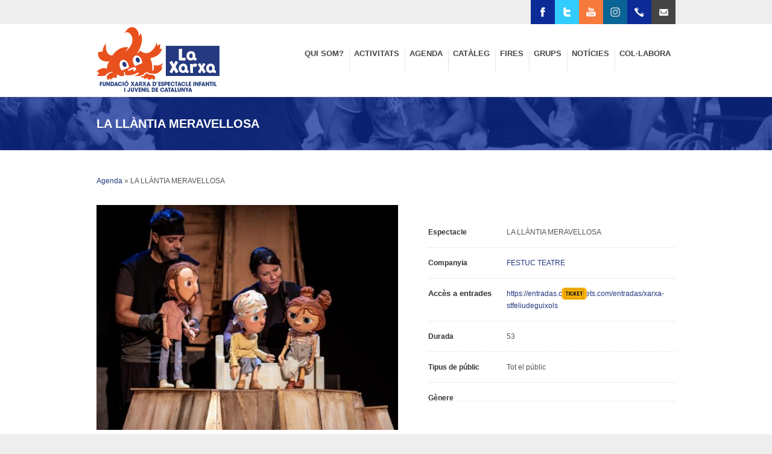

--- FILE ---
content_type: text/html; charset=UTF-8
request_url: https://fundacioxarxa.cat/espectacle.php?pagina=1&id=2042&idGrupLocal=46
body_size: 2914
content:

<!DOCTYPE html>
<html dir="ltr" lang="ca-ES">

<head>
	<meta http-equiv="content-type" content="text/html; charset=utf-8" />
	<meta name="author" content="Fundació Xarxa d'Espectacle Infantil i Juvenil de Catalunya" />

	<!-- ============================================
		Stylesheets
	============================================= -->
	<link href="http://fonts.googleapis.com/css?family=Droid+Serif:400,400italic|Open+Sans:400,300,600,700" rel="stylesheet" type="text/css" />
	<link rel="stylesheet" href="style.css" type="text/css" />
	<link rel="stylesheet" media="only screen and (-webkit-min-device-pixel-ratio: 2)" type="text/css" href="css/retina.css" />
	<link rel="stylesheet" href="css/colors.php" type="text/css" />
	<link rel="stylesheet" href="css/tipsy.css" type="text/css" />
	<link rel="stylesheet" href="css/bootstrap.css" type="text/css" />
	<link rel="stylesheet" href="css/font-awesome.css" type="text/css" />
	<link rel="stylesheet" href="css/magnific-popup.css" type="text/css" />

	<link rel="stylesheet" href="css/responsive.css" type="text/css" />
	<meta name="viewport" content="width=device-width, initial-scale=1, maximum-scale=1" />
	<!--[if lt IE 9]>
		<script src="http://css3-mediaqueries-js.googlecode.com/svn/trunk/css3-mediaqueries.js"></script>
	<![endif]-->

	<!-- ============================================
		External JavaScripts
	============================================= -->
	<script type="text/javascript" src="js/jquery.js"></script>
	<script type="text/javascript" src="js/plugins.js"></script>

	<!-- ============================================
		Document Title
	============================================= -->
	<title>Fundació Xarxa d'Espectacle Infantil i Juvenil de Catalunya - LA LLÀNTIA MERAVELLOSA</title>
</head>

<body class="stretched">
	<div id="wrapper" class="clearfix">
		<!-- CAPÇALERA -->
		<div id="sticky-menu" class="clearfix">
			<div class="container clearfix">
				<div class="sticky-logo">
					<a href="index.php"><img src="images/stickylogo.png" alt="Fundació Xarxa d'Espectacle Infantil i Juvenil de Catalunya" title="Fundació Xarxa d'Espectacle Infantil i Juvenil de Catalunya" /></a>
				</div>
				<!--
				<div class="sticky-search-trigger">
					<a href="#"><i class="icon-search"></i></a>
				</div>
				-->
				<div class="sticky-menu-wrap">
					<ul id="main-menu">
	<li ><a href='/fundacio-xarxa'><div>QUI SOM?</div><span></span></a><ul><li><a href='/fundacio-xarxa' style='background-color: #f67a3c;'><div>Fundació Xarxa</div></a></li><li><a href='/circuit-estable' style='background-color: #f67a3c;'><div>Circuit Estable</div></a></li><li><a href='/grup-local' style='background-color: #f67a3c;'><div>Grup Local</div></a></li><li><a href='/transparencia' style='background-color: #f67a3c;'><div>Transparència</div></a></li></ul></li><li ><a href='/trobades-xarxa'><div>ACTIVITATS</div><span></span></a><ul><li><a href='/campanya-escolar' style='background-color: #f67a3c;'><div>Campanya escolar</div></a></li><li><a href='/fires-i-festivals-la-xarxa' style='background-color: #f67a3c;'><div>Fires i Festivals La Xarxa</div></a></li><li><a href='/maratons-de-contes' style='background-color: #f67a3c;'><div>Maratons de Contes</div></a></li><li><a href='/butaka-teatre-jove' style='background-color: #f67a3c;'><div>Butaka</div></a></li></ul></li><li ><a href='/agenda'><div>AGENDA</div><span></span></a></li><li ><a href='/cataleg'><div>CATÀLEG</div><span></span></a></li><li ><a href='/fires'><div>FIRES</div><span></span></a></li><li ><a href='/grups'><div>GRUPS</div><span></span></a></li><li ><a href='/noticies'><div>NOTÍCIES</div><span></span></a></li><li ><a href='/col-labora'><div>COL·LABORA</div><span></span></a></li></ul>
				</div>
				<div class="sticky-search-area">
					<form id="sticky-search" action="search-results.html" method="get">
						<input type="text" id="sticky-search-input" name="q" placeholder="Type &amp; Hit Enter" value="" />
					</form>
					<div class="sticky-search-area-close">
						<a href="#"><i class="icon-remove"></i></a>
					</div>
				</div>
			</div>
		</div>
		<div id="top-bar">
			<div class="container clearfix">
				<div id="top-menu">
					<ul>
											</ul>
				</div>
				<div id="top-social">
					<ul>
						<li class="ts-facebook"><a target='_blank' href="https://ca-es.facebook.com/FundacioXarxa"><div class="ts-icon"></div><div class="ts-text">Facebook</div></a></li>
						<li class="ts-twitter"><a target='_blank' href="https://twitter.com/fundacioxarxa"><div class="ts-icon"></div><div class="ts-text">Twitter</div></a></li>
						<li class="ts-youtube"><a target='_blank' href="http://www.youtube.com/user/fxarxa"><div class="ts-icon"></div><div class="ts-text">Canal&nbsp;YouTube</div></a></li>
						<li class="ts-instagram"><a target='_blank' href="https://www.instagram.com/fundacioxarxa/?hl=ca"><div class="ts-icon"></div><div class="ts-text">Instagram</div></a></li>
						<li class="ts-phone"><a href="tel:+937332732"><div class="ts-icon"></div><div class="ts-text">937&nbsp;332&nbsp;732</div></a></li>
						<li class="ts-mail"><a href="mailto:laxarxa@fundacioxarxa.cat"><div class="ts-icon"></div><div class="ts-text">laxarxa@fundacioxarxa.cat</div></a></li>
					</ul>
				</div>
			</div>
		</div>
		<div id="header">
			<div class="container clearfix">
				<div id="logo">
					<a href="index.php" class="standard-logo"><img src="images/logo.png" alt="Fundació Xarxa d'Espectacle Infantil i Juvenil de Catalunya" title="Fundació Xarxa d'Espectacle Infantil i Juvenil de Catalunya" /></a>
					<a href="index.php" class="retina-logo"><img src="images/logo@2x.png" alt="Fundació Xarxa d'Espectacle Infantil i Juvenil de Catalunya" title="Fundació Xarxa d'Espectacle Infantil i Juvenil de Catalunya" width="204" height="120" /></a>
				</div>
				<div id="primary-menu">
					<ul id="main-menu">
	<li ><a href='/fundacio-xarxa'><div>QUI SOM?</div><span></span></a><ul><li><a href='/fundacio-xarxa' style='background-color: #f67a3c;'><div>Fundació Xarxa</div></a></li><li><a href='/circuit-estable' style='background-color: #f67a3c;'><div>Circuit Estable</div></a></li><li><a href='/grup-local' style='background-color: #f67a3c;'><div>Grup Local</div></a></li><li><a href='/transparencia' style='background-color: #f67a3c;'><div>Transparència</div></a></li></ul></li><li ><a href='/trobades-xarxa'><div>ACTIVITATS</div><span></span></a><ul><li><a href='/campanya-escolar' style='background-color: #f67a3c;'><div>Campanya escolar</div></a></li><li><a href='/fires-i-festivals-la-xarxa' style='background-color: #f67a3c;'><div>Fires i Festivals La Xarxa</div></a></li><li><a href='/maratons-de-contes' style='background-color: #f67a3c;'><div>Maratons de Contes</div></a></li><li><a href='/butaka-teatre-jove' style='background-color: #f67a3c;'><div>Butaka</div></a></li></ul></li><li ><a href='/agenda'><div>AGENDA</div><span></span></a></li><li ><a href='/cataleg'><div>CATÀLEG</div><span></span></a></li><li ><a href='/fires'><div>FIRES</div><span></span></a></li><li ><a href='/grups'><div>GRUPS</div><span></span></a></li><li ><a href='/noticies'><div>NOTÍCIES</div><span></span></a></li><li ><a href='/col-labora'><div>COL·LABORA</div><span></span></a></li></ul>
<script type="text/javascript">
	jQuery(document).ready(function($){
		$('select#formMenu').on('change',function(){
		var valor = $(this).val();
		$(location).attr('href', valor);
		});
	});
</script>

<label>
<select class="select-menu menu sf-js-enabled sf-arrows" id="formMenu" name="formMenu">
	<option value='/fundacio-xarxa' >QUI SOM?</option><option value='/fundacio-xarxa' >&#187; Fundació Xarxa</option><option value='/circuit-estable' selected>&#187; Circuit Estable</option><option value='/grup-local' >&#187; Grup Local</option><option value='/transparencia' >&#187; Transparència</option><option value='/trobades-xarxa' >ACTIVITATS</option><option value='/campanya-escolar' >&#187; Campanya escolar</option><option value='/fires-i-festivals-la-xarxa' >&#187; Fires i Festivals La Xarxa</option><option value='/maratons-de-contes' >&#187; Maratons de Contes</option><option value='/butaka-teatre-jove' >&#187; Butaka</option><option value='/agenda' >AGENDA</option><option value='/cataleg' >CATÀLEG</option><option value='/fires' >FIRES</option><option value='/grups' >GRUPS</option><option value='/noticies' >NOTÍCIES</option><option value='/col-labora' >COL·LABORA</option></select>
</label>









				</div>
			</div>
		</div>
		<!-- ......... -->
		<div id="content">
			<div id="page-title">
				<div class="container clearfix">
					<!--
					<ul class="nav nav-pills">
						<li class="active"><a href="#">AGENDA</a></li>
						<li><a href="#">LA LLÀNTIA MERAVELLOSA</a></li>
					</ul>
					-->
					<h1>
						LA LLÀNTIA MERAVELLOSA					</h1>
					<!--<div id="portfolio-navigation">
						<a href="#" class="port-nav-prev">Previous</a>
						<a href="#" class="port-nav-list">Portfolio List</a>
						<a href="#" class="port-nav-next">Next</a>
					</div>-->
				</div>
			</div>
			<div class="content-wrap">
				<div class="container clearfix">
					<div class="col_full"><a href="agenda.php?pagina=1&init=2">Agenda</a> &raquo; LA LLÀNTIA MERAVELLOSA</div>					<div class="clear"></div>
				</div>
				<div class="container clearfix">
					<div id="portfolio-single-wrap">
						<div id="slider" class="fslider">
							<div class="flexslider">
								<div class="slider-wrap">
																				<div class="slide">
												<img src="docsEspectacles/Espectacles/2042/fotos/2_FundacioXarxa_FestucTeatre_Lallantiameravellosa-01.jpg" alt=""/>
											</div>
																			</div>
							</div>
						</div>
						<div id="portfolio-details-wrap">
							<div class="port-details">
								<!--<h4>Dades tècniques</h4>-->
								<div class="port-terms">
									<h5>Espectacle</h5><span>LA LLÀNTIA MERAVELLOSA</span>
								</div>
								<div class="port-terms">
									<h5>Companyia</h5><span><a href="companyia.php?typeF=&pagina=1&id=295&ide=2042&t=LA LLÀNTIA MERAVELLOSA">FESTUC TEATRE</a></span>
								</div>
																	<div class="port-terms">
										<h5 style="font-size: 13px;">Accès a entrades </h5><span><a href='https://entradas.codetickets.com/entradas/xarxa-stfeliudeguixols' target='_blank'>https://entradas.codetickets.com/entradas/xarxa-stfeliudeguixols&nbsp;&nbsp;<img src="images/ticket.png" style="position: absolute; top: 0px; border: 0px;"></a></span>
									</div>
																	<div class="port-terms">
									<h5>Durada</h5><span>53</span>
								</div>
								<div class="port-terms">
									<h5>Tipus de públic</h5><span>Tot el públic</span>
								</div>
								<div class="port-terms">
									<h5>Gènere</h5>
									<span>
									<div class='tagcloud clearfix'>

--- FILE ---
content_type: text/css
request_url: https://fundacioxarxa.cat/css/retina.css
body_size: 7502
content:
/* ----------------------------------------------------------------
    Retina Specific CSS
-----------------------------------------------------------------*/


@media
only screen and (-webkit-min-device-pixel-ratio: 2),
only screen and (   min--moz-device-pixel-ratio: 2),
only screen and (     -o-min-device-pixel-ratio: 2/1),
only screen and (        min-device-pixel-ratio: 2),
only screen and (                min-resolution: 192dpi),
only screen and (                min-resolution: 2dppx) {


#logo a.standard-logo { display: none !important; }

#logo a.retina-logo { display: inline-block; }

#top-social li.ts-facebook .ts-icon { background-image: url("../images/icons/social/facebook@2x.png"); }

#top-social li.ts-twitter .ts-icon { background-image: url("../images/icons/social/twitter@2x.png"); }

#top-social li.ts-gplus .ts-icon { background-image: url("../images/icons/social/gplus@2x.png"); }

#top-social li.ts-dribbble .ts-icon { background-image: url("../images/icons/social/dribbble@2x.png"); }

#top-social li.ts-forrst .ts-icon { background-image: url("../images/icons/social/forrst@2x.png"); }

#top-social li.ts-blogger .ts-icon { background-image: url("../images/icons/social/blogger@2x.png"); }

#top-social li.ts-flickr .ts-icon { background-image: url("../images/icons/social/flickr@2x.png"); }

#top-social li.ts-pinterest .ts-icon { background-image: url("../images/icons/social/pinterest@2x.png"); }

#top-social li.ts-rss .ts-icon { background-image: url("../images/icons/social/rss@2x.png"); }

#top-social li.ts-vimeo .ts-icon { background-image: url("../images/icons/social/vimeo@2x.png"); }

#top-social li.ts-youtube .ts-icon { background-image: url("../images/icons/social/youtube@2x.png"); }

#top-social li.ts-phone .ts-icon { background-image: url("../images/icons/social/phone@2x.png"); }

#top-social li.ts-mail .ts-icon { background-image: url("../images/icons/social/mail@2x.png"); }

#top-social li.ts-linkedin .ts-icon { background-image: url("../images/icons/social/linkedin@2x.png"); }

#top-social li .ts-icon {
    background-size: 16px 16px !important;
    -moz-background-size: 16px 16px !important;
    -webkit-background-size: 16px 16px !important;
    -o-background-size: 16px 16px !important;
}

.flex-prev,
.flex-next,
.rs-prev,
.rs-next,
.nivo-prevNav,
.nivo-nextNav,
.camera_prev,
.camera_next,
.camera_commands,
.tp-leftarrow.large,
.tp-rightarrow.large,
.ls-noskin .ls-nav-prev,
.ls-noskin .ls-nav-next,
.tp-leftarrow.large,
.tp-rightarrow.large {
    background-image: url("../images/icons/slider-nav@2x.png");
    background-size: 72px 36px;
    -moz-background-size: 72px 36px;
    -webkit-background-size: 72px 36px;
    -o-background-size: 72px 36px;
}

.tp-leftarrow.large,
.tp-rightarrow.large { background-image: url("../images/icons/slider-nav@2x.png") !important; }

.portfolio-image .flex-prev,
.portfolio-image .flex-next {
    background-image: url("../images/icons/portfolio-slider-nav@2x.png");
    background-size: 56px 28px;
    -moz-background-size: 56px 28px;
    -webkit-background-size: 56px 28px;
    -o-background-size: 56px 28px;
}

.preloader,
.preloader2,
#twitter-panel .preloader2 {
	background-image: url("../images/preloader@2x.gif");
    background-size: 24px 24px;
    -moz-background-size: 24px 24px;
    -webkit-background-size: 24px 24px;
    -o-background-size: 24px 24px;
}

#twitter-panel .preloader2 { background-image: url("../images/preloader-dark@2x.gif"); }

#top-search input,
.widget_search input[type="text"] {
    background-image: url("../images/icons/search@2x.png");
    background-size: 31px 16px;
    -moz-background-size: 31px 16px;
    -webkit-background-size: 31px 16px;
    -o-background-size: 31px 16px;
}

.lp-subscribe input[type="text"] {
    background-image: url("../images/icons/subscribe@2x.png");
    background-size: 38px 15px;
    -moz-background-size: 38px 15px;
    -webkit-background-size: 38px 15px;
    -o-background-size: 38px 15px;
}

.p-overlay-icons a {
    background-image: url("../images/icons/portfolio-overlay@2x.png");
    background-size: 112px 28px;
    -moz-background-size: 112px 28px;
    -webkit-background-size: 112px 28px;
    -o-background-size: 112px 28px;
}

#portfolio-navigation a {
    background-image: url("../images/icons/portfolio-nav@2x.png");
    background-size: 96px 64px;
    -moz-background-size: 96px 64px;
    -webkit-background-size: 96px 64px;
    -o-background-size: 96px 64px;
}

.error-404-meta input[type="submit"] {
    background-image: url("../images/icons/search-404@2x.png");
    background-size: 17px 16px;
    -moz-background-size: 17px 16px;
    -webkit-background-size: 17px 16px;
    -o-background-size: 17px 16px;
}

.toggle .togglet,
.toggle .toggleta,
.acctitle,
.acctitlec {
	background-image: url("../images/icons/toggle-plus@2x.png");
    background-size: 24px 24px;
    -moz-background-size: 24px 24px;
    -webkit-background-size: 24px 24px;
    -o-background-size: 24px 24px;
}

.toggle .toggleta,
.acctitlec { background-image: url("../images/icons/toggle-minus@2x.png"); }

.quote {
    background-image: url("../images/icons/quote@2x.png");
    background-size: 45px 29px;
    -moz-background-size: 45px 29px;
    -webkit-background-size: 45px 29px;
    -o-background-size: 45px 29px;
}

.twitter-widget ul li,
#footer.footer-dark .twitter-widget ul li {
    background-image: url("../images/icons/twitter@2x.png");
    background-size: 13px 13px;
    -moz-background-size: 13px 13px;
    -webkit-background-size: 13px 13px;
    -o-background-size: 13px 13px;
}


#footer.footer-dark .twitter-widget ul li { background-image: url("../images/icons/ftwitter@2x.png"); }

.widget_recent_comments li,
#footer.footer-dark .widget_recent_comments li {
    background-image: url("../images/icons/sidebar-comment@2x.png");
    background-size: 15px 26px;
    -moz-background-size: 15px 26px;
    -webkit-background-size: 15px 26px;
    -o-background-size: 15px 26px;
}

#footer.footer-dark .widget_recent_comments li { background-image: url("../images/icons/footer-comment@2x.png"); }

.widget_nav_menu li a,
.widget_links li a,
.widget_meta li a,
.widget_archive li a,
.widget_recent_entries li a,
.widget_categories li a,
.widget_pages li a,
#footer.footer-dark .widget_nav_menu li a,
#footer.footer-dark .widget_links li a,
#footer.footer-dark .widget_meta li a,
#footer.footer-dark .widget_archive li a,
#footer.footer-dark .widget_recent_entries li a,
#footer.footer-dark .widget_categories li a,
#footer.footer-dark .widget_pages li a {
    background-image: url("../images/icons/sidebar-link@2x.png");
    background-size: 4px 26px;
    -moz-background-size: 4px 26px;
    -webkit-background-size: 4px 26px;
    -o-background-size: 4px 26px;
}

#footer.footer-dark .widget_nav_menu li a,
#footer.footer-dark .widget_links li a,
#footer.footer-dark .widget_meta li a,
#footer.footer-dark .widget_archive li a,
#footer.footer-dark .widget_recent_entries li a,
#footer.footer-dark .widget_categories li a,
#footer.footer-dark .widget_pages li a { background-image: url("../images/icons/footer-link@2x.png"); }

.widget-scroll-prev,
.widget-scroll-next {
    background-image: url("../images/icons/widget-scroll@2x.png");
    background-size: 48px 24px;
    -moz-background-size: 48px 24px;
    -webkit-background-size: 48px 24px;
    -o-background-size: 48px 24px;
}

}